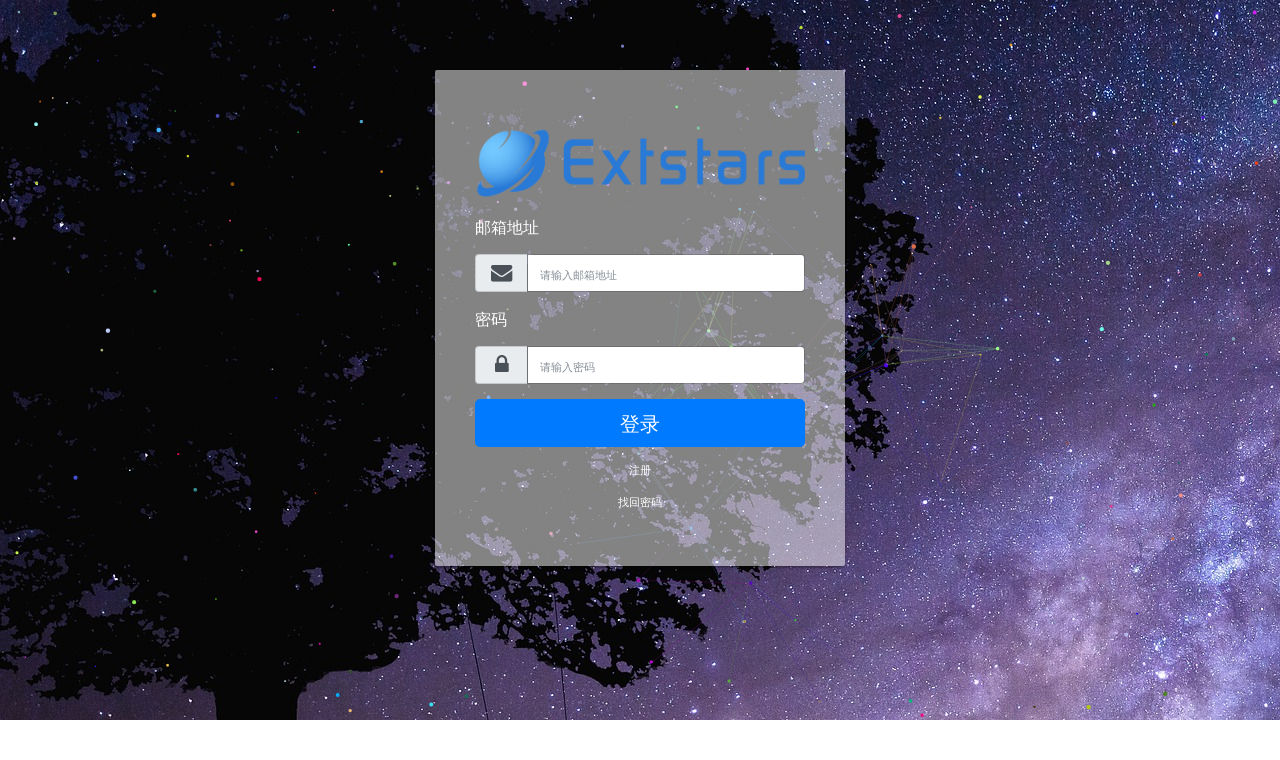

--- FILE ---
content_type: text/html; charset=UTF-8
request_url: https://accounts.extstars.com/login
body_size: 2666
content:
<!DOCTYPE html>
<html lang="zh">
    <head>
		<meta name="viewport" content="width=device-width, initial-scale=1">
		<link rel="stylesheet" type="text/css" href="https://storage.accounts.extstars.com/assets/third/bower_components/bootstrap-v4-css/index.css?ver=7">

		<!-- Website CSS style -->
		<link rel="stylesheet" type="text/css" href="https://storage.accounts.extstars.com/assets/css/auth/main.css?ver=7">

		<!-- Website Font style -->
    <link rel="stylesheet" href="https://storage.accounts.extstars.com/assets/third/bower_components/font-awesome/css/font-awesome.min.css?ver=7">

		<!-- Google Fonts -->
		<link href='https://fonts.googleapis.com/css?family=Passion+One' rel='stylesheet' type='text/css'>
		<link href='https://fonts.googleapis.com/css?family=Oxygen' rel='stylesheet' type='text/css'>

    <!-- 引入 Particleground.js -->
    <script src="https://storage.accounts.extstars.com/assets/js/groud/particleground.js?ver=7"></script>
    <!-- 引入 粒子特效js -->
    <script src="https://storage.accounts.extstars.com/assets/js/groud/particle.js?ver=7"></script>

    <script src="https://storage.accounts.extstars.com/assets/third/bower_components/qrcode.js/qrcode.js?ver=7"></script>


		<title>星空辽阔账号系统</title>

    <style>
        #bg-particle {
            position: fixed;
            height: 100%;
            width: 100%;
            background-image: url('https://storage.accounts.extstars.com/assets/img/auth_backgroud.jpg');
        }

        body {
            margin: 0;
            padding: 0;
            height: 100%;
            min-height: 1000px;
            overflow-y:hidden;
        }

        input {
            outline: none;
        }

        a:hover {
            cursor: pointer;
        }

        .container {
            width: 100%;
            height: 100%;
            overflow: hidden;
          	position: relative;
          	bottom: 0;
        }

    </style>
	</head>
	<body>
    <div id="bg-particle"></div>

    

<div class="container">
	<div class="row main">
		<div class="main-login main-center">

			
<!-- Modal -->
<div class="modal fade" id="modal-msg" tabindex="-1" role="dialog" aria-labelledby="modal-msg-title" aria-hidden="true">
  <div class="modal-dialog" role="document">
    <div class="modal-content">
      <div class="modal-header">
        <button type="button" class="close" data-dismiss="modal" aria-label="Close">
          <span aria-hidden="true">&times;</span>
        </button>
        <h4 class="modal-title" id="modal-msg-title">信息</h4>
      </div>
      <div class="modal-body" id="modal-msg-body">

      </div>
      <div class="modal-footer">
        <button type="button" class="btn btn-secondary" data-dismiss="modal">关闭</button>
      </div>
    </div>
  </div>
</div>

			
<!-- Modal -->
<div class="modal fade" id="modal-tfo" tabindex="-1" role="dialog" aria-labelledby="exampleModalLongTitle" aria-hidden="true">
  <div class="modal-dialog" role="document">
    <div class="modal-content">
      <div class="modal-header">
        <h5 class="modal-title" >请输入您手机上两步验证器中对应的验证码来完成登录:</h5>
        <button type="button" class="close" data-dismiss="modal" aria-label="Close">
          <span aria-hidden="true">&times;</span>
        </button>
      </div>
      <div class="modal-body">
        <form>
            <input type="text" id="text-tfo-code" class="form-control input-lg" placeholder="请输入六位两步验证码"/>
        </form>
      </div>

      <div class="modal-footer">
        <button type="button" class="btn btn-primary" id="btn-tfo-login-submit">提交</button>
        <button type="button" class="btn btn-secondary" data-dismiss="modal">关闭</button>
      </div>
    </div>
  </div>
</div>


			<div>

				<!-- Nav tabs -->

				<input type="hidden" id="_token" value="7o6oRScEG0bMOYDPvHSOQRvy9WtYN8dy0ojoabEz">

				<form action="javascript:void(0);" method="POST">

					<!-- <div class="alert alert-warning" role="alert">
						<button type="button" class="close" data-dismiss="alert" aria-label="Close">
					    <span aria-hidden="true">&times;</span>
					  </button>
						<b><i class="fa fa-exclamation-triangle" aria-hidden="true"></i> 注意：</b>
					  <p>由于当前系统内的数据有回滚，如果您的账号无法登录，请先尝试重置密码，如果无法重置密码请重新注册。<br></p>
						<p>请放心，您用原先购买激活码的邮箱重新注册之后，您原先购买的激活码仍然有效，并且会直接转移到您新的账户上。</p>
					</div> -->

					  <p><div><img src="https://storage.accounts.extstars.com/assets/img/logo.png?ver=7" style="width: 330px"/></div></p>

					<div class="form-group">
						<label for="username" class="cols-sm-2 control-label text-white">邮箱地址</label>
						<div class="cols-sm-10">
							<div class="input-group">
								<span class="input-group-addon"><i class="fa fa-envelope fa-lg fa-fw" aria-hidden="true"></i></span>
								<input type="text" class="form-control" id="text-email" placeholder="请输入邮箱地址" />
							</div>
						</div>
					</div>

					<div class="form-group">
						<label for="password" class="cols-sm-2 control-label text-white">密码</label>
						<div class="cols-sm-10">
							<div class="input-group">
								<span class="input-group-addon"><i class="fa fa-lock fa-lg fa-fw" aria-hidden="true"></i></span>
								<input type="password" class="form-control" id="text-password" placeholder="请输入密码" />
							</div>
						</div>
					</div>

					<div class="form-group ">
						<button id="btn-login" type="submit" class="btn btn-primary btn-lg btn-block login-button">登录</button>
					</div>
					<div class="login-register">
						<p><a class="text-white" href="https://accounts.extstars.com/register">注册</a></p>
						<p><a class="text-white" href="https://accounts.extstars.com/password/reset">找回密码</a></p>
					</div>
				</form>

			</div>

		</div>
	</div>
</div>


<script type="text/javascript" src="https://storage.accounts.extstars.com/assets/third/bower_components/jquery/dist/jquery.js?ver=7"></script>
<script type="text/javascript">

$(document).ready(function(){
    function login(){

				$('#modal-msg').modal('hide');
				$('#modal-tfo').modal('hide');

        document.getElementById("btn-login").disabled = true;

        $.ajax({
            type:"POST",
            url:"/auth/login",
            dataType:"json",
            data:{
                email: $("#text-email").val(),
                password: $("#text-password").val(),
                remember_me: 1,
                _token: $("#_token").val(),
            },
            success:function(data){
								if(data.ret == 2){
										$('#modal-tfo').modal('show');
										document.getElementById("btn-login").disabled = false;
										return;
								}

                if(data.ret == 1){
                    $("#modal-msg-body").html(data.data.msg);
                    $("#_token").attr("value", data.data.token);
                    $('#modal-msg').modal('show');
                    window.setTimeout(function(){location.href="/"}, 1800);
                }else{
                    $("#modal-msg-body").html(data.data.msg);
                    $("#_token").attr("value", data.data.token);
                    $('#modal-msg').modal('show');
                    document.getElementById("btn-login").disabled = false;
                    tid = setTimeout(f, 1000);
                }
            },
            error:function(jqXHR){
                $("#modal-msg-body").html('登录失败，请检查您的输入！');
                $('#modal-msg').modal('show');
                document.getElementById("btn-login").disabled = false;
                tid = setTimeout(f, 1000);
            }
        });
    }
    $("#btn-login").click(function(){
        login();
    });

		function tfo_login(){

				$('#modal-msg').modal('hide');
				$('#modal-tfo').modal('hide');

        $.ajax({
            type:"POST",
            url:"/auth/login/tfo",
            dataType:"json",
            data:{
                email: $("#text-email").val(),
                password: $("#text-password").val(),
                tfo_code: $("#text-tfo-code").val(),
                remember_me: 1,
                _token: $("#_token").val(),
            },
            success:function(data){
								if(data.ret == 2){
										$("#modal-msg-body").html(data.data.msg);
										$("#_token").attr("value", data.data.token);
										$('#modal-msg').modal('show');
										window.setTimeout(function(){location.href="/"}, 1800);
										return;
								}

                if(data.ret == 1){
                    $("#modal-msg-body").html(data.data.msg);
                    $("#_token").attr("value", data.data.token);
                    $('#modal-msg').modal('show');
                    window.setTimeout(function(){location.href="/"}, 1800);
                }else{
                    $("#modal-msg-body").html(data.data.msg);
                    $("#_token").attr("value", data.data.token);
                    $('#modal-msg').modal('show');
                    document.getElementById("btn-login").disabled = false;
                    tid = setTimeout(f, 1000);
                }
            },
            error:function(jqXHR){
                $("#modal-msg-body").html('登录失败，请检查您的输入！');
                $('#modal-msg').modal('show');
                document.getElementById("btn-login").disabled = false;
                tid = setTimeout(f, 1000);
            }
        });
    }
    $("#btn-tfo-login-submit").click(function(){
        tfo_login();
    });
})


</script>
<script type="text/javascript" src="https://storage.accounts.extstars.com/assets/js/auth/captcha.js?ver=7"></script>


    <script type="text/javascript" src="https://storage.accounts.extstars.com/assets/js/groud/particleground.all.js?ver=7"></script>
    <script type="text/javascript" src="https://storage.accounts.extstars.com/assets/third/bower_components/jquery/dist/jquery.js?ver=7"></script>
    <script type="text/javascript" src="https://storage.accounts.extstars.com/assets/third/bower_components/popper.js/index.js?ver=7"></script>
    <script type="text/javascript" src="https://storage.accounts.extstars.com/assets/third/bower_components/bootstrap-v4-js/index.js?ver=7"></script>
    <script>
        // 使用 new Particleground.特效名 创建特效
        new Particleground.particle( '#bg-particle' );
    </script>

    

	</body>
</html>


--- FILE ---
content_type: text/css
request_url: https://storage.accounts.extstars.com/assets/css/auth/main.css?ver=7
body_size: 480
content:
/*
/* Created by Filipe Pina
 * Specific styles of signin, register, component
 */
/*
 * General styles
 */

body, html{
     height: 100%;
 	background-repeat: no-repeat;
 	background-color: #ffffff;
 	font-family: 'Oxygen', sans-serif;
}

.main{
 	margin-top: 70px;
}

h1.title {
	font-size: 50px;
  font-family: Georgia, "Times New Roman",
             "Microsoft YaHei", "微软雅黑",
             STXihei, "华文细黑",
             serif;
	font-weight: 400;
}

hr{
	width: 10%;
	color: #fff;
}

.form-group{
	margin-bottom: 15px;
}

label{
	margin-bottom: 15px;
}

input,
input::-webkit-input-placeholder {
    font-size: 11px;
    padding-top: 3px;
}

.main-login{
 	background-color: #fff;
    /* shadows and rounded borders */
    -moz-border-radius: 2px;
    -webkit-border-radius: 2px;
    border-radius: 2px;
    -moz-box-shadow: 0px 2px 2px rgba(0, 0, 0, 0.3);
    -webkit-box-shadow: 0px 2px 2px rgba(0, 0, 0, 0.3);
    box-shadow: 0px 2px 2px rgba(0, 0, 0, 0.3);

}

.main-center{
 	margin-top: 30px;
 	margin: 0 auto;
 	max-width: 430px;
    padding: 40px 40px;
    background:rgba(255, 255, 255, 0.5);

}

.login-button{
	margin-top: 5px;
}

.login-register{
	font-size: 11px;
	text-align: center;
}


--- FILE ---
content_type: application/javascript
request_url: https://storage.accounts.extstars.com/assets/js/groud/particleground.js?ver=7
body_size: 1408
content:
/**
 * Particleground.js v1.1.0 (https://github.com/Barrior/Particleground.js)
 * Copyright 2016 Barrior <Barrior@qq.com>
 * Licensed under the MIT (https://opensource.org/licenses/mit-license.php)
 */
!function(t){"object"==typeof module&&module.exports?module.exports=t():t()}(function(){"use strict";function t(t){return parseInt(t,10)}function n(t){return t.replace(L,"")}function e(){return"#"+F().toString(16).slice(-6)}function o(t,n){return t===n?t:F()*(t-n)+n}function i(){var t,n,e=arguments,o=e[0]||{},r=!1,c=e.length,a=1;for("boolean"==typeof o&&(r=o,o=e[1]||{},a++);a<c;a++)for(n in e[a])t=e[a][n],r&&(u(t)||z(t))?o[n]=i(r,z(t)?[]:{},t):o[n]=t;return o}function r(t,n){return Object.prototype.toString.call(t)===n}function c(t){return r(t,"[object Function]")}function u(t){return r(t,"[object Object]")}function a(t){return!(!t||1!==t.nodeType)}function f(n,e){var o=A.getComputedStyle(n)[e];return T.test(o)?t(o):o}function s(t){for(var n=t.offsetLeft||0,e=t.offsetTop||0;t=t.offsetParent;)n+=t.offsetLeft,e+=t.offsetTop;return{left:n,top:e}}function d(t,n,e){t.addEventListener(n,e)}function l(t,n,e){t.removeEventListener(n,e)}function p(t){t.cw=t.c.width=f(t.container,"width")||j,t.ch=t.c.height=f(t.container,"height")||S}function m(t,n,e,o){E&&(t.container=a(e)?e:x.querySelector(e))&&(t.set=i(!0,{},M.commonConfig,n.defaultConfig,o),t.c=x.createElement("canvas"),t.cxt=t.c.getContext("2d"),t.paused=!1,p(t),t.container.innerHTML="",t.container.appendChild(t.c),t.color=v(t.set.color),t.init())}function h(t,n){return t>0&&t<1?n*t:t}function g(t,n){return(o(t,n)||t)*(F()>.5?1:-1)}function v(t){var n=!!z(t)&&t.length,o=function(){return t[q(F()*n)]};return"string"!=typeof t?n?o:e:function(){return t}}function y(t,n){t.set&&!t.paused&&(c(n)&&n.call(t,"pause"),t.paused=!0)}function C(t,n){t.set&&t.paused&&(c(n)&&n.call(t,"open"),t.paused=!1,t.draw())}function w(t,n){t.set.resize&&d(A,"resize",function(){var e=t.cw,o=t.ch;p(t);var i=t.cw/e,r=t.ch/o;z(t.dots)&&t.dots.forEach(function(t){u(t)&&(t.x*=i,t.y*=r)}),c(n)&&n.call(t,i,r),t.paused&&t.draw()})}function b(t,e,o){E&&n(e).split(",").forEach(function(n){t[n]=function(){P[n](this,o)}})}var A=window,x=document,F=Math.random,q=Math.floor,z=Array.isArray,E=!!x.createElement("canvas").getContext,j=485,S=300,L=/\s/g,T=/^\d+(\.\d+)?[a-z]+$/i;A.requestAnimationFrame=function(t){return t.requestAnimationFrame||t.webkitRequestAnimationFrame||t.mozRequestAnimationFrame||function(n){t.setTimeout(n,1e3/60)}}(A);var P={pInt:t,trimAll:n,randomColor:e,limitRandom:o,extend:i,typeChecking:r,isFunction:c,isPlainObject:u,isElem:a,getCss:f,offset:s,createCanvas:m,scaleValue:h,calcSpeed:g,setColor:v,pause:y,open:C,resize:w,modifyPrototype:b},M={version:"1.1.0",canvasSupport:E,commonConfig:{opacity:1,color:[],resize:!0},util:P,inherit:{requestAnimationFrame:function(){!this.paused&&A.requestAnimationFrame(this.draw.bind(this))},pause:function(){y(this)},open:function(){C(this)},resize:function(){w(this)}},event:{on:d,off:l},extend:function(t){return i(t,this.inherit),this}};return A.Particleground=M,"function"==typeof define&&define.amd&&define(function(){return M}),M});

--- FILE ---
content_type: application/javascript
request_url: https://storage.accounts.extstars.com/assets/js/groud/particle.js?ver=7
body_size: 1077
content:
+function(t){"use strict";function e(t,e,s){for(var i=n.getCss;t=t.offsetParent;)if(i(t,e)===s)return!0;return!1}function s(t,e){n.createCanvas(this,s,t,e)}function i(t){var e=this,s=e.set;s.num>0&&s.range>0&&(t="pause"===t?"off":"on",o[t](s.eventElem,"mousemove",e.moveHandler),o[t](s.eventElem,"touchmove",e.moveHandler))}var n=t.util,o=t.event,h=Math.random,r=Math.abs,a=2*Math.PI;s.defaultConfig={num:.12,maxR:2.4,minR:.6,maxSpeed:1,minSpeed:0,distance:130,lineWidth:.2,range:160,eventElem:null};var l=s.prototype={version:"1.1.0",init:function(){this.set.num>0&&(this.set.range>0&&(n.isElem(this.set.eventElem)||this.set.eventElem===document||(this.set.eventElem=this.c),this.posX=h()*this.cw,this.posY=h()*this.ch,this.event()),this.createDots(),this.draw(),this.resize())},createDots:function(){for(var t,e=this.cw,s=this.ch,i=this.set,o=this.color,h=n.limitRandom,r=n.calcSpeed,a=i.maxSpeed,l=i.minSpeed,c=i.maxR,f=i.minR,m=n.pInt(n.scaleValue(i.num,e)),u=[];m--;)t=h(c,f),u.push({x:h(e-t,t),y:h(s-t,t),r:t,vx:r(a,l),vy:r(a,l),color:o()});this.dots=u},draw:function(){var t=this.set;if(!(t.num<=0)){var e=this.cw,s=this.ch,i=this.cxt,n=this.paused;i.clearRect(0,0,e,s),i.lineWidth=t.lineWidth,i.globalAlpha=t.opacity,this.dots.forEach(function(t){var o=t.r;if(i.save(),i.beginPath(),i.arc(t.x,t.y,o,0,a),i.fillStyle=t.color,i.fill(),i.restore(),!n){t.x+=t.vx,t.y+=t.vy;var h=t.x,r=t.y;(h+o>=e||h-o<=0)&&(t.vx*=-1),(r+o>=s||r-o<=0)&&(t.vy*=-1)}}),t.range>0&&this.connectDots(),this.requestAnimationFrame()}},connectDots:function(){var t=this.cxt,e=this.set,s=e.distance,i=this.posX,n=this.posY,o=e.range,h=this.dots,a=h.length;h.forEach(function(e,l){for(var c=e.x,f=e.y,m=e.color;++l<a;){var u=h[l],v=u.x,p=u.y;r(c-v)<=s&&r(f-p)<=s&&(r(c-i)<=o&&r(f-n)<=o||r(v-i)<=o&&r(p-n)<=o)&&(t.save(),t.beginPath(),t.moveTo(c,f),t.lineTo(v,p),t.strokeStyle=m,t.stroke(),t.restore())}})},getElemOffset:function(){return this.elemOffset=this.elemOffset?n.offset(this.set.eventElem):null},event:function(){this.set.eventElem!==document&&(this.elemOffset=!0),this.moveHandler=function(t){this.posX=t.pageX,this.posY=t.pageY,this.getElemOffset()&&(e(this.set.eventElem,"position","fixed")&&(this.posX=t.clientX,this.posY=t.clientY),this.posX-=this.elemOffset.left,this.posY-=this.elemOffset.top)}.bind(this),i.call(this)}};t.extend(l),n.modifyPrototype(l,"pause, open",i),n.modifyPrototype(l,"resize",function(t,e){this.set.num>0&&this.set.range>0&&(this.posX*=t,this.posY*=e,this.getElemOffset())}),t.particle=l.constructor=s}(Particleground);

--- FILE ---
content_type: application/javascript
request_url: https://storage.accounts.extstars.com/assets/js/groud/particleground.all.js?ver=7
body_size: 3625
content:
/**
 * Particleground.js v1.1.0 (https://github.com/Barrior/Particleground.js)
 * Copyright 2016 Barrior <Barrior@qq.com>
 * Licensed under the MIT (https://opensource.org/licenses/mit-license.php)
 */
!function(t){"object"==typeof module&&module.exports?module.exports=t():t()}(function(){"use strict";function t(t){return parseInt(t,10)}function e(t){return t.replace(z,"")}function i(){return"#"+S().toString(16).slice(-6)}function n(t,e){return t===e?t:S()*(t-e)+e}function o(){var t,e,i=arguments,n=i[0]||{},s=!1,r=i.length,c=1;for("boolean"==typeof n&&(s=n,n=i[1]||{},c++);c<r;c++)for(e in i[c])t=i[c][e],s&&(a(t)||A(t))?n[e]=o(s,A(t)?[]:{},t):n[e]=t;return n}function s(t,e){return Object.prototype.toString.call(t)===e}function r(t){return s(t,"[object Function]")}function a(t){return s(t,"[object Object]")}function c(t){return!(!t||1!==t.nodeType)}function f(e,i){var n=C.getComputedStyle(e)[i];return L.test(n)?t(n):n}function h(t){for(var e=t.offsetLeft||0,i=t.offsetTop||0;t=t.offsetParent;)e+=t.offsetLeft,i+=t.offsetTop;return{left:e,top:i}}function u(t,e,i){t.addEventListener(e,i)}function l(t,e,i){t.removeEventListener(e,i)}function p(t){t.cw=t.c.width=f(t.container,"width")||k,t.ch=t.c.height=f(t.container,"height")||R}function m(t,e,i,n){T&&(t.container=c(i)?i:b.querySelector(i))&&(t.set=o(!0,{},O.commonConfig,e.defaultConfig,n),t.c=b.createElement("canvas"),t.cxt=t.c.getContext("2d"),t.paused=!1,p(t),t.container.innerHTML="",t.container.appendChild(t.c),t.color=g(t.set.color),t.init())}function d(t,e){return t>0&&t<1?e*t:t}function v(t,e){return(n(t,e)||t)*(S()>.5?1:-1)}function g(t){var e=!!A(t)&&t.length,n=function(){return t[P(S()*e)]};return"string"!=typeof t?e?n:i:function(){return t}}function y(t,e){t.set&&!t.paused&&(r(e)&&e.call(t,"pause"),t.paused=!0)}function x(t,e){t.set&&t.paused&&(r(e)&&e.call(t,"open"),t.paused=!1,t.draw())}function w(t,e){t.set.resize&&u(C,"resize",function(){var i=t.cw,n=t.ch;p(t);var o=t.cw/i,s=t.ch/n;A(t.dots)&&t.dots.forEach(function(t){a(t)&&(t.x*=o,t.y*=s)}),r(e)&&e.call(t,o,s),t.paused&&t.draw()})}function E(t,i,n){T&&e(i).split(",").forEach(function(e){t[e]=function(){M[e](this,n)}})}var C=window,b=document,S=Math.random,P=Math.floor,A=Array.isArray,T=!!b.createElement("canvas").getContext,k=485,R=300,z=/\s/g,L=/^\d+(\.\d+)?[a-z]+$/i;C.requestAnimationFrame=function(t){return t.requestAnimationFrame||t.webkitRequestAnimationFrame||t.mozRequestAnimationFrame||function(e){t.setTimeout(e,1e3/60)}}(C);var M={pInt:t,trimAll:e,randomColor:i,limitRandom:n,extend:o,typeChecking:s,isFunction:r,isPlainObject:a,isElem:c,getCss:f,offset:h,createCanvas:m,scaleValue:d,calcSpeed:v,setColor:g,pause:y,open:x,resize:w,modifyPrototype:E},O={version:"1.1.0",canvasSupport:T,commonConfig:{opacity:1,color:[],resize:!0},util:M,inherit:{requestAnimationFrame:function(){!this.paused&&C.requestAnimationFrame(this.draw.bind(this))},pause:function(){y(this)},open:function(){x(this)},resize:function(){w(this)}},event:{on:u,off:l},extend:function(t){return o(t,this.inherit),this}};return C.Particleground=O,"function"==typeof define&&define.amd&&define(function(){return O}),O}),+function(t){"use strict";function e(t,e,i){for(var n=o.getCss;t=t.offsetParent;)if(n(t,e)===i)return!0;return!1}function i(t,e){o.createCanvas(this,i,t,e)}function n(t){var e=this,i=e.set;i.num>0&&i.range>0&&(t="pause"===t?"off":"on",s[t](i.eventElem,"mousemove",e.moveHandler),s[t](i.eventElem,"touchmove",e.moveHandler))}var o=t.util,s=t.event,r=Math.random,a=Math.abs,c=2*Math.PI;i.defaultConfig={num:.12,maxR:2.4,minR:.6,maxSpeed:1,minSpeed:0,distance:130,lineWidth:.2,range:160,eventElem:null};var f=i.prototype={version:"1.1.0",init:function(){this.set.num>0&&(this.set.range>0&&(o.isElem(this.set.eventElem)||this.set.eventElem===document||(this.set.eventElem=this.c),this.posX=r()*this.cw,this.posY=r()*this.ch,this.event()),this.createDots(),this.draw(),this.resize())},createDots:function(){for(var t,e=this.cw,i=this.ch,n=this.set,s=this.color,r=o.limitRandom,a=o.calcSpeed,c=n.maxSpeed,f=n.minSpeed,h=n.maxR,u=n.minR,l=o.pInt(o.scaleValue(n.num,e)),p=[];l--;)t=r(h,u),p.push({x:r(e-t,t),y:r(i-t,t),r:t,vx:a(c,f),vy:a(c,f),color:s()});this.dots=p},draw:function(){var t=this.set;if(!(t.num<=0)){var e=this.cw,i=this.ch,n=this.cxt,o=this.paused;n.clearRect(0,0,e,i),n.lineWidth=t.lineWidth,n.globalAlpha=t.opacity,this.dots.forEach(function(t){var s=t.r;if(n.save(),n.beginPath(),n.arc(t.x,t.y,s,0,c),n.fillStyle=t.color,n.fill(),n.restore(),!o){t.x+=t.vx,t.y+=t.vy;var r=t.x,a=t.y;(r+s>=e||r-s<=0)&&(t.vx*=-1),(a+s>=i||a-s<=0)&&(t.vy*=-1)}}),t.range>0&&this.connectDots(),this.requestAnimationFrame()}},connectDots:function(){var t=this.cxt,e=this.set,i=e.distance,n=this.posX,o=this.posY,s=e.range,r=this.dots,c=r.length;r.forEach(function(e,f){for(var h=e.x,u=e.y,l=e.color;++f<c;){var p=r[f],m=p.x,d=p.y;a(h-m)<=i&&a(u-d)<=i&&(a(h-n)<=s&&a(u-o)<=s||a(m-n)<=s&&a(d-o)<=s)&&(t.save(),t.beginPath(),t.moveTo(h,u),t.lineTo(m,d),t.strokeStyle=l,t.stroke(),t.restore())}})},getElemOffset:function(){return this.elemOffset=this.elemOffset?o.offset(this.set.eventElem):null},event:function(){this.set.eventElem!==document&&(this.elemOffset=!0),this.moveHandler=function(t){this.posX=t.pageX,this.posY=t.pageY,this.getElemOffset()&&(e(this.set.eventElem,"position","fixed")&&(this.posX=t.clientX,this.posY=t.clientY),this.posX-=this.elemOffset.left,this.posY-=this.elemOffset.top)}.bind(this),n.call(this)}};t.extend(f),o.modifyPrototype(f,"pause, open",n),o.modifyPrototype(f,"resize",function(t,e){this.set.num>0&&this.set.range>0&&(this.posX*=t,this.posY*=e,this.getElemOffset())}),t.particle=f.constructor=i}(Particleground),+function(t){"use strict";function e(t,n){i.createCanvas(this,e,t,n)}var i=t.util,n=Math.random,o=Math.abs,s=2*Math.PI;e.defaultConfig={color:"#fff",maxR:6.5,minR:.4,maxSpeed:.6,minSpeed:0};var r=e.prototype={version:"1.1.0",init:function(){this.dots=[],this.createDots(),this.draw(),this.resize()},snowShape:function(){var t=this.set,e=i.calcSpeed,s=t.maxSpeed,r=t.minSpeed,a=i.limitRandom(t.maxR,t.minR);return{x:n()*this.cw,y:-a,r:a,vx:e(s,r),vy:o(a*e(s,r)),color:this.color()}},createDots:function(){for(var t=i.pInt(6*n()),e=this.dots;t--;)e.push(this.snowShape())},draw:function(){var t=this,e=t.set,i=t.cxt,o=t.cw,r=t.ch,a=t.paused;i.clearRect(0,0,o,r),i.globalAlpha=e.opacity,t.dots.forEach(function(e,c,f){var h=e.x,u=e.y,l=e.r;i.save(),i.beginPath(),i.arc(h,u,l,0,s),i.fillStyle=e.color,i.fill(),i.restore(),a||(e.x+=e.vx,e.y+=e.vy,n()>.99&&n()>.5&&(e.vx*=-1),h<0||h-l>o?f.splice(c,1,t.snowShape()):u-l>=r&&f.splice(c,1))}),!a&&n()>.9&&t.createDots(),t.requestAnimationFrame()}};t.extend(r),t.snow=r.constructor=e}(Particleground),+function(t){"use strict";function e(t,n){i.createCanvas(this,e,t,n)}var i=t.util,n=i.limitRandom,o=i.randomColor,s=i.scaleValue,r=Math.random,a=Math.sin,c=2*Math.PI,f="undefined",h=Array.isArray;e.defaultConfig={num:3,fillColor:[],lineColor:[],lineWidth:[],offsetLeft:[],offsetTop:[],crestHeight:[],rippleNum:[],speed:[],fill:!1,stroke:!0};var u=e.prototype={version:"1.0.0",init:function(){this.set.num>0&&(this.rippleLength=[],this.attrNormalize(),this.createDots(),this.draw(),this.resize())},attrNormalize:function(){["fillColor","lineColor","lineWidth","offsetLeft","offsetTop","crestHeight","rippleNum","speed","fill","stroke"].forEach(function(t){this.attrProcessor(t)}.bind(this))},attrProcessor:function(t){var e=this.set.num,i=this.set[t],n=i,o="offsetLeft"===t?this.cw:this.ch;for(h(i)||(n=this.set[t]=[]);e--;){var s=h(i)?i[e]:i;n[e]=typeof s===f?this.generateAttrVal(t):this.scaleValue(t,s,o),"rippleNum"===t&&(this.rippleLength[e]=this.cw/n[e])}},scaleValue:function(t,e,i){return"offsetTop"===t||"offsetLeft"===t||"crestHeight"===t?s(e,i):e},generateAttrVal:function(t){var e=this.cw,i=this.ch;switch(t){case"lineColor":case"fillColor":t=o();break;case"lineWidth":t=n(2,.2);break;case"offsetLeft":t=r()*e;break;case"offsetTop":case"crestHeight":t=r()*i;break;case"rippleNum":t=n(e/2,1);break;case"speed":t=n(.4,.1);break;case"fill":t=!1;break;case"stroke":t=!0}return t},setOffsetTop:function(t){this.set.num>0&&(!h(t)&&t>0&&t<1&&(t*=this.ch),this.set.offsetTop.forEach(function(e,i,n){n[i]=h(t)?t[i]||e:t}))},createDots:function(){for(var t=this.dots=[],e=this.rippleLength,i=this.cw,n=this.set.num;n--;){for(var o=[],s=c/e[n],r=0;r<i;r++)o.push({x:r,y:r*s});t[n]=o}},draw:function(){var t=this.set;if(!(t.num<=0)){var e=this.cxt,i=this.cw,n=this.ch,o=this.paused;e.clearRect(0,0,i,n),e.globalAlpha=t.opacity,this.dots.forEach(function(s,r){var c=t.crestHeight[r],f=t.offsetLeft[r],h=t.offsetTop[r],u=t.speed[r];e.save(),e.beginPath(),s.forEach(function(t,i){e[i?"lineTo":"moveTo"](t.x,c*a(t.y+f)+h),!o&&(t.y-=u)}),t.fill[r]&&(e.lineTo(i,n),e.lineTo(0,n),e.closePath(),e.fillStyle=t.fillColor[r],e.fill()),t.stroke[r]&&(e.lineWidth=t.lineWidth[r],e.strokeStyle=t.lineColor[r],e.stroke()),e.restore()}),this.requestAnimationFrame()}}};t.extend(u),i.modifyPrototype(u,"resize",function(t,e){this.set.num>0&&this.dots.forEach(function(i){i.forEach(function(i){i.x*=t,i.y*=e})})}),t.wave=u.constructor=e}(Particleground);

--- FILE ---
content_type: application/javascript
request_url: https://storage.accounts.extstars.com/assets/js/auth/captcha.js?ver=7
body_size: 75
content:
$(document).ready(function () {
    $("#img-captcha").click(function () {
        refresh_captcha();
    });
});

function refresh_captcha() {
    $("#img-captcha").attr("src", "/auth/get_img_captcha?" + new Date().getTime());
}
